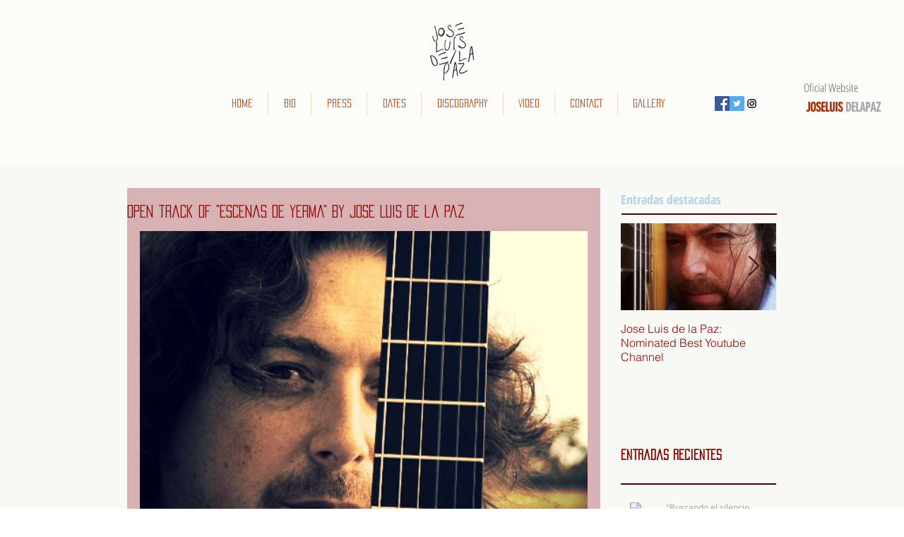

--- FILE ---
content_type: text/html; charset=utf-8
request_url: https://accounts.google.com/o/oauth2/postmessageRelay?parent=https%3A%2F%2Fstatic.parastorage.com&jsh=m%3B%2F_%2Fscs%2Fabc-static%2F_%2Fjs%2Fk%3Dgapi.lb.en.2kN9-TZiXrM.O%2Fd%3D1%2Frs%3DAHpOoo_B4hu0FeWRuWHfxnZ3V0WubwN7Qw%2Fm%3D__features__
body_size: 162
content:
<!DOCTYPE html><html><head><title></title><meta http-equiv="content-type" content="text/html; charset=utf-8"><meta http-equiv="X-UA-Compatible" content="IE=edge"><meta name="viewport" content="width=device-width, initial-scale=1, minimum-scale=1, maximum-scale=1, user-scalable=0"><script src='https://ssl.gstatic.com/accounts/o/2580342461-postmessagerelay.js' nonce="9_v-HwgtFRVkzt5GYycM7A"></script></head><body><script type="text/javascript" src="https://apis.google.com/js/rpc:shindig_random.js?onload=init" nonce="9_v-HwgtFRVkzt5GYycM7A"></script></body></html>